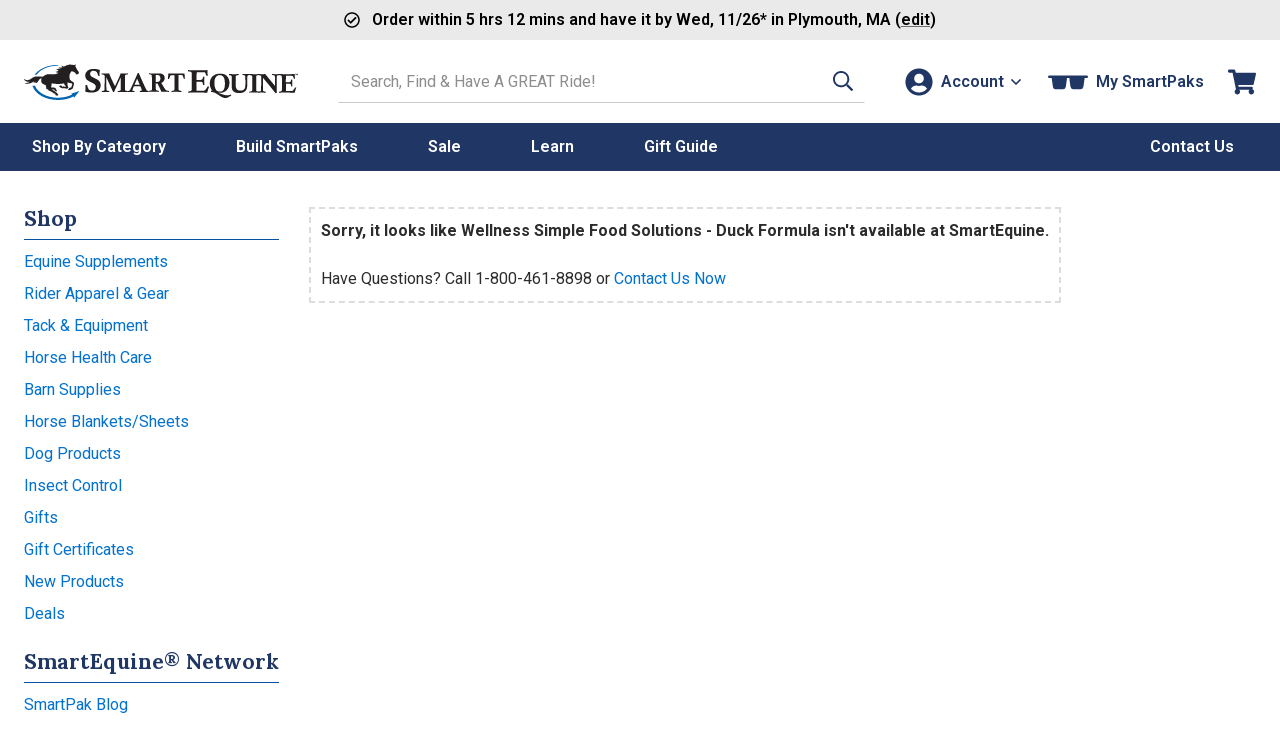

--- FILE ---
content_type: text/html; charset=utf-8
request_url: https://covetrus.referralrock.com/externaltrack/?pageTitle=Wellness%20Simple%20Food%20Solutions%20%20%20Duck%20Formula&scriptv=https%3A%2F%2Fcovetrus.referralrock.com%2Fsdk%2Freferral.js%3F05-10-21&transactionKey=ac4dcc2b-bb2a-434f-bc94-6454ca06d84b&sourceURL=https%3A%2F%2Fwww.smartpakequine.com%2Fps%2Fwellness-simple-food-solutions--duck-formula-4733
body_size: 559
content:


<!DOCTYPE html>

<html xmlns="http://www.w3.org/1999/xhtml">
<head><title>

</title></head>
<body>
    <form method="post" action="./?pageTitle=Wellness+Simple+Food+Solutions+++Duck+Formula&amp;scriptv=https%3a%2f%2fcovetrus.referralrock.com%2fsdk%2freferral.js%3f05-10-21&amp;transactionKey=ac4dcc2b-bb2a-434f-bc94-6454ca06d84b&amp;sourceURL=https%3a%2f%2fwww.smartpakequine.com%2fps%2fwellness-simple-food-solutions--duck-formula-4733" id="form1">
<div class="aspNetHidden">
<input type="hidden" name="__VIEWSTATE" id="__VIEWSTATE" value="XVL1tGtcEtAYhJYvNcXY2C/LDRsNExQJ23cE6J+oG/IZ1Rv44fVOj+u0uVzWpHvAaxXicnbCe59eDeGKOBjAcpvjDUwJxpJbDtTicoDcIxDhamaS" />
</div>

<div class="aspNetHidden">

	<input type="hidden" name="__VIEWSTATEGENERATOR" id="__VIEWSTATEGENERATOR" value="24DB8E63" />
</div>
    
    </form>
</body>
</html>


--- FILE ---
content_type: text/css
request_url: https://static.smartpak.com/assets/css/nolongeravailable.css
body_size: 427
content:
#noLongerAvailable{padding:3.6rem 0}.dashed-container{padding:10px;border:2px dashed #ddd}.side-nav{display:none}@media screen and (min-width: 786px){#noLongerAvailable{display:flex;flex-direction:row;align-items:flex-start}.sidebarHeading{border-bottom:1px solid #07529e;line-height:1;padding-bottom:10px;margin-bottom:10px;padding-top:1px;white-space:nowrap}.side-nav{display:block;margin-right:3rem}.side-nav ul{list-style-type:none;padding:0;margin-left:0}}/*# sourceMappingURL=nolongeravailable.css.map */


--- FILE ---
content_type: application/javascript
request_url: https://static.smartpak.com/assets/js/commonheader.5249dc3245df753dd71e.js
body_size: 3462
content:
"use strict";(self.webpackChunkfront_end_build_system=self.webpackChunkfront_end_build_system||[]).push([[8483],{1222:(e,t,i)=>{i.d(t,{A:()=>n});const n={loadScript:function(e,t,i){var n=document.createElement("script");function r(){"function"==typeof t&&t()}n.async=!0,n.type="text/javascript",n.readyState?n.onreadystatechange=function(){"loaded"!=n.readyState&&"complete"!=n.readyState||(n.onreadystatechange=null,r())}:n.onload=function(){r()},"function"==typeof i&&(n.onerror=i),n.src=e,document.getElementsByTagName("head")[0].appendChild(n)},isMobile:function(){return smartPak.pageData&&void 0!==smartPak.pageData.isMobile?smartPak.pageData.isMobile:this.isSmallScreen()},isSmallScreen:function(){return window.matchMedia("(max-width: 767px)").matches},redirectToUrl:function(e){e&&(window.location.href=e)},resolveLazyLoadedImages:function(e){[].slice.call(document.querySelectorAll(e+" .lazy")).forEach(function(e){if(!e.classList.contains("lazyLoaded")){var t=e.getAttribute("data-src");e.classList.add("lazyLoaded"),e.setAttribute("src",t)}})}}},2195:(e,t,i)=>{function n(e,t,i){var n,r,a="";i&&((r=new Date).setTime(r.getTime()+24*i*60*60*1e3),a="; expires="+r.toGMTString()),n=e+"="+t+a+"; path=/;",/\.smartpakequine\.com/gi.test(document.location.href)&&(n+="domain=.smartpakequine.com;".toLowerCase(),n+="Secure;"),document.cookie=n}function r(e){var t,i,n,r=e+"=",a=document.cookie.split(";");for(i=0,t=a.length;i<t;i++){for(n=a[i];" "===n.charAt(0);)n=n.substring(1,n.length);if(0===n.indexOf(r))return n.substring(r.length,n.length)}return null}function a(e){n(e,"",-1)}function o(e,t){var i={refreshCookieData:function(){var n=s(r(e));Object.keys(n).forEach(function(e){i[e]=n[e]}),t&&"function"==typeof t&&t(i)}};return i.refreshCookieData(),i}function s(e){var t,i,n,r={};if(null==e)return r;for(i=(t=e.split("?").pop().split("&")).length;i--;)r[(n=t[i].split("="))[0]]=decodeURI(n[1]);return r}i.r(t),i.d(t,{_parseQueryString:()=>s,erase:()=>a,parse:()=>o,read:()=>r,write:()=>n})},2762:(e,t,i)=>{function n(e){var t,i,n=e.split("."),r=window.smartPak||{};for("smartPak"===n[0]&&n.shift(),t=0,i=n.length;t<i;t+=1)void 0===r[n[t]]&&(r[n[t]]={}),r=r[n[t]];return r}i.d(t,{A:()=>n}),window.smartPak=window.smartPak||{}},6562:(e,t,i)=>{var n=i(2195),r=i(7065);function a(e){return a="function"==typeof Symbol&&"symbol"==typeof Symbol.iterator?function(e){return typeof e}:function(e){return e&&"function"==typeof Symbol&&e.constructor===Symbol&&e!==Symbol.prototype?"symbol":typeof e},a(e)}function o(e,t){var i=Object.keys(e);if(Object.getOwnPropertySymbols){var n=Object.getOwnPropertySymbols(e);t&&(n=n.filter(function(t){return Object.getOwnPropertyDescriptor(e,t).enumerable})),i.push.apply(i,n)}return i}function s(e,t,i){return(t=function(e){var t=function(e){if("object"!=a(e)||!e)return e;var t=e[Symbol.toPrimitive];if(void 0!==t){var i=t.call(e,"string");if("object"!=a(i))return i;throw new TypeError("@@toPrimitive must return a primitive value.")}return String(e)}(e);return"symbol"==a(t)?t:t+""}(t))in e?Object.defineProperty(e,t,{value:i,enumerable:!0,configurable:!0,writable:!0}):e[t]=i,e}var c=(0,n.parse)("CDProfile",function(e){["PrimaryDiscipline","NextSmartPakShipDate","DateModified","CustomerFirstName","CustomerEmail"].forEach(function(t){e[t]=e[t]?e[t]:""}),["ExistingCustomer","USEF","AQHA","IHSA","BarnBuddy","Canine","HasHadSPs","SPsNoHorseImage","HasPassword","HasActiveSubscription","IsTaxExempt"].forEach(function(t){e[t]=!!e[t]&&/(yes|true|1)/gi.test(e[t].toLowerCase())}),e.ATSSmartPaks=e.ATSSmartPaks?parseInt(e.ATSSmartPaks):-1,e.HasATSSmartPaks=e.ATSSmartPaks>0,e.HasMemberDiscount=e.AQHA||e.IHSA||e.USEF,e.UnSubSmartPaks=e.UnSubSmartPaks?parseInt(e.UnSubSmartPaks):-1,e.isWesternDiscipline=/western|reining|barrel racing/gi.test(e.PrimaryDiscipline),e.hasOnlyUnsubmittedSmartPaks=e.ATSSmartPaks<=0&&e.UnSubSmartPaks>0,e.hasOneSubmittedAndNoUnsubmittedSmartPaks=1===e.ATSSmartPaks&&e.UnSubSmartPaks<=0,e.hasMultipleSubmittedOrSubmittedAndUnsubmitted=e.ATSSmartPaks>1||e.ATSSmartPaks>0&&e.UnSubSmartPaks>0,e.hasNoSmartPaks=e.ATSSmartPaks<=0&&e.UnSubSmartPaks<=0,e.qualifiesForSuggestions=e.HasHadSPs||e.UnSubSmartPaks>0||e.ATSSmartPaks>0}),u=function(e){for(var t=1;t<arguments.length;t++){var i=null!=arguments[t]?arguments[t]:{};t%2?o(Object(i),!0).forEach(function(t){s(e,t,i[t])}):Object.getOwnPropertyDescriptors?Object.defineProperties(e,Object.getOwnPropertyDescriptors(i)):o(Object(i)).forEach(function(t){Object.defineProperty(e,t,Object.getOwnPropertyDescriptor(i,t))})}return e}({},c);delete u.CustomerEmail,delete u.CustomerFirstName,(0,r.event)("CDprofile",u),(0,r.indentity)(c.CustomerEmail);const d=c;var m=i(7993);function l(){var e=(0,n.read)("EQCookie");return e?e.split("=")[1]:""}function p(e){window.dataLayer=window.dataLayer||[],window.dataLayer.push(e)}var f=i(2762),g=i(1222),S=(0,n.parse)("PreferredLocation",function(e){e.PreferredZipCode=e.PreferredZipCode?e.PreferredZipCode:"02360"});(0,r.event)("Preferred Location",S);const h=S;var y=(0,n.parse)("SmartPrimeEligible",function(e){e.SmartPrimeEligible=!!e.SmartPrimeEligible&&"true"===e.SmartPrimeEligible.toLowerCase()});(0,r.event)("SmartPrime",y);const w=y;var P;/confirmation/gi.test(location.pathname)||l()&&p({customerIP:null!==(P=(0,n.read)("RequestIP"))&&void 0!==P?P:"",customerWebToken:l(),customerEmail:d.CustomerEmail,customerHashedEmail:d.CustomerHashedEmail,customerFirstName:d.CustomerFirstName}),function(e){var t=e.Disciplines,i=e.HasActiveSubscription,n=e.IsTaxExempt,r=t||"",a=r?r.split(","):[];p({hasDisciplineBarrelRacingGymkhana:/Barrel Racing\/Gymkhana/gi.test(r),hasDisciplineCutting:/Cutting/gi.test(r),hasDisciplineDressage:/Dressage/gi.test(r),hasDisciplineDriving:/Driving/gi.test(r),hasDisciplineEndurance:/Endurance/gi.test(r),hasDisciplineEnglishTrailRiding:/English Trail Riding/gi.test(r),hasDisciplineEventing:/Eventing/gi.test(r),hasDisciplineHunterJumper:/Hunter\/Jumper/gi.test(r),hasDisciplineOtherEnglishStyle:/Other English Style/gi.test(r),hasDisciplineOtherWesternStyle:/Other Western Style/gi.test(r),hasDisciplinePolo:/Polo/gi.test(r),hasDisciplineRacing:a.includes("Racing"),hasDisciplineReining:/Reining/gi.test(r),hasDisciplineRodeoEvents:/Rodeo Events/gi.test(r),hasDisciplineSaddleSeat:/Saddle Seat/gi.test(r),hasDisciplineWesternAllAround:/Western All Around/gi.test(r),hasDisciplineWesternTrailRiding:/Western Trail Riding/gi.test(r),hasDisciplineMultiple:a.length>0,hasActiveSubscription:i||!1,isTaxExempt:n||!1})}(d),r.fireUTMCampaignEvents(),window.smartPak.namespace=f.A,window.smartPak.dynamicYield=r,window.smartPak.cookie=n,window.smartPak.page=g.A,window.smartPak.customer=m.A,window.smartPak.cdProfileCookie=d,window.smartPak.smartPrimeCookie=w,window.smartPak.preferredLocationCookie=h,window.smartPak.recommendations={fromStrategyEmbedCode:r.fromStrategyEmbedCode}},7065:(e,t,i)=>{function n(e){i.e(3843).then(i.bind(i,3843)).then(function(t){return(0,t.default)({strategyId:e[0],element:e[1],type:e[2],containerId:e[3],heading:e[4],headingTag:e[5],subHeading:e[6],subHeadingLink:e[7],imageWidth:e[8],numberToDisplay:+e[9],headingClassName:e[10]})})}function r(e,t){if(e){var i="audienceEventFired";("true"!==sessionStorage.getItem(i)||t)&&(s("Audience",["ExistingCustomer","HasActiveSubscription","PrimaryDiscipline","ATSSmartPaks"].reduce(function(t,i){return t[i]=e[i],t},{})),sessionStorage.setItem(i,"true"))}}function a(e){e&&window.DY&&window.DY.API&&window.DYO&&window.DY.API("identify",{uid:window.DYO.dyhash.sha256(e),type:"he"})}function o(e){s("Keyword Search",{dyType:"keyword-search-v1",keywords:e})}function s(e,t){if(window.DY&&window.DY.API){var i={};Object.keys(t).forEach(function(e){"function"!=typeof t[e]&&(void 0===t[e]||"number"==typeof t[e]?i[e]=t[e]:i[e]=t[e].toString())}),window.DY.API("event",{name:e,properties:i})}}function c(e){var t=m(e);window.DY.API("event",{name:"Signup",properties:{dyType:"signup-v1",hashedEmail:t}})}function u(e){var t=m(e);window.DY.API("event",{name:"Newsletter Subscription",properties:{dyType:"newsletter-subscription-v1",hashedEmail:t}})}function d(e){window.DY&&window.DYO&&window.DY.API("event",{name:"Login",properties:{dyType:"login-v1",hashedEmail:m(e)}})}function m(e){return window.DYO.dyhash.sha256(e.toLowerCase())}function l(){var e=new URLSearchParams(location.search),t="utm_campaign",i="dy_utm_camp_";if(e.has(t)){var n=new Date,r=e.get(t);n.setTime(n.getTime()+26784e5),document.cookie=i+r+"=1;path=/; expires="+n.toGMTString()+";"}document.cookie.includes(i)&&document.cookie.split(";").filter(function(e){return e.includes(i)}).forEach(function(e){s("UTM_Campaign_ready",{name:e.trim().split("=")[0].replace(i,"")})})}function p(){return f.ready(function(){var e;return null===(e=window)||void 0===e||null===(e=e.DY)||void 0===e?void 0:e.geoFields})}i.r(t),i.d(t,{audienceEvent:()=>r,event:()=>s,fireUTMCampaignEvents:()=>l,fromStrategyEmbedCode:()=>n,getHashedEmail:()=>m,getUserLocation:()=>p,indentity:()=>a,loginEvent:()=>d,newsLetterSubscriptionEvent:()=>u,searchEvent:()=>o,signUpEvent:()=>c,utils:()=>f});var f={ready:function(e){var t=1;return new Promise(function(i){!function n(){var r=e();r?i(r):t<=150&&(t++,setTimeout(n,200))}()})}}},7993:(e,t,i)=>{i.d(t,{A:()=>r});var n=i(2195);const r={getCustomerToken:function(){var e=(0,n.read)("EQCookie");return e?e.split("=")[1]:""}}}},e=>{e(e.s=6562)}]);
//# sourceMappingURL=commonheader.5249dc3245df753dd71e.js.map